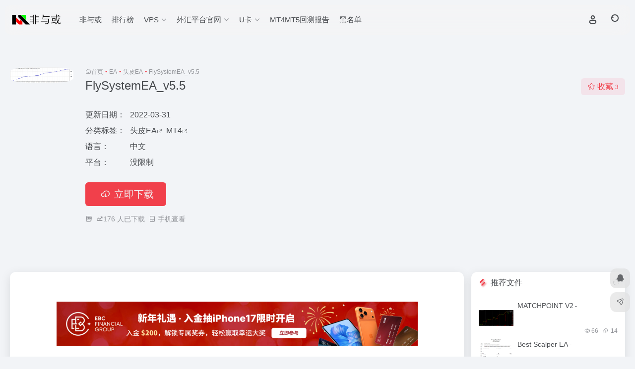

--- FILE ---
content_type: text/html; charset=UTF-8
request_url: https://www.notandor.cn/file/7699.html
body_size: 14015
content:
<!DOCTYPE html><html lang="zh-Hans" class="io-grey-mode"><head><meta charset="UTF-8"><meta name="renderer" content="webkit"><meta name="force-rendering" content="webkit"><meta http-equiv="X-UA-Compatible" content="IE=edge, chrome=1"><meta name="viewport" content="width=device-width, initial-scale=1.0, user-scalable=0, minimum-scale=1.0, maximum-scale=0.0, viewport-fit=cover"><title>FlySystemEA_v5.5 - 无广告 - 2022-03-31 - 2022-0513挂机日记： | 非与或</title><meta name="theme-color" content="#f9f9f9" /><meta name="keywords" content="MT4,头皮EA,FlySystemEA_v5.5,FlySystemEA_v5.5下载,FlySystemEA_v5.5教程,软件推荐,软件评测,使用指南" /><meta name="description" content="2022-0513挂机日记： ,在非与或上了解FlySystemEA_v5.5的详细介绍、主要功能特点和使用指南。FlySystemEA_v5.5是头皮EA中的领先工具，点击下载并查看使用教程。" /><meta property="og:type" content="article"><meta property="og:url" content="https://www.notandor.cn/file/7699.html"/><meta property="og:title" content="FlySystemEA_v5.5 - 无广告 - 2022-03-31 - 2022-0513挂机日记： | 非与或"><meta property="og:description" content="2022-0513挂机日记： ,在非与或上了解FlySystemEA_v5.5的详细介绍、主要功能特点和使用指南。FlySystemEA_v5.5是头皮EA中的领先工具，点击下载并查看使用教程。"><meta property="og:image" content="https://www.notandor.cn/wp-content/uploads/2022/03/FlySystemEA_v5.5.gif"><meta property="og:site_name" content="非与或"><link rel="shortcut icon" href="https://www.notandor.cn/wp-content/uploads/2025/08/1755245064-logo_64_64.ico"><link rel="apple-touch-icon" href="https://www.notandor.cn/wp-content/uploads/2023/05/logo_80_80.png"><!--[if IE]><script src="https://www.notandor.cn/wp-content/themes/onenav/assets/js/html5.min.js"></script><![endif]--><meta name='robots' content='max-image-preview:large' /><style>img:is([sizes="auto" i], [sizes^="auto," i]) { contain-intrinsic-size: 3000px 1500px }</style><link rel="preload" href="https://www.notandor.cn/wp-content/plugins/rate-my-post/public/css/fonts/ratemypost.ttf" type="font/ttf" as="font" crossorigin="anonymous"><link rel='dns-prefetch' href='//www.notandor.cn' /><link rel='dns-prefetch' href='//at.alicdn.com' /><style id='classic-theme-styles-inline-css' type='text/css'>/*! This file is auto-generated */.wp-block-button__link{color:#fff;background-color:#32373c;border-radius:9999px;box-shadow:none;text-decoration:none;padding:calc(.667em + 2px) calc(1.333em + 2px);font-size:1.125em}.wp-block-file__button{background:#32373c;color:#fff;text-decoration:none}</style><link rel='stylesheet' id='rate-my-post-css' href='https://www.notandor.cn/wp-content/plugins/rate-my-post/public/css/rate-my-post.min.css?ver=4.4.4' type='text/css' media='all' /><link rel='stylesheet' id='bootstrap-css' href='https://www.notandor.cn/wp-content/themes/onenav/assets/css/bootstrap.min.css?ver=5.57' type='text/css' media='all' /><link rel='stylesheet' id='swiper-css' href='https://www.notandor.cn/wp-content/themes/onenav/assets/css/swiper-bundle.min.css?ver=5.57' type='text/css' media='all' /><link rel='stylesheet' id='lightbox-css' href='https://www.notandor.cn/wp-content/themes/onenav/assets/css/jquery.fancybox.min.css?ver=5.57' type='text/css' media='all' /><link rel='stylesheet' id='iconfont-css' href='https://www.notandor.cn/wp-content/themes/onenav/assets/css/iconfont.css?ver=5.57' type='text/css' media='all' /><link rel='stylesheet' id='iconfont-io-0-css' href='//at.alicdn.com/t/font_1620678_7g0p3h6gbl.css' type='text/css' media='all' /><link rel='stylesheet' id='main-css' href='https://www.notandor.cn/wp-content/themes/onenav/assets/css/main.min.css?ver=5.57' type='text/css' media='all' /><script type="text/javascript" src="https://www.notandor.cn/wp-content/themes/onenav/assets/js/jquery.min.js?ver=5.57" id="jquery-js"></script><link rel="canonical" href="https://www.notandor.cn/file/7699.html" /><link rel="alternate" title="oEmbed (JSON)" type="application/json+oembed" href="https://www.notandor.cn/wp-json/oembed/1.0/embed?url=https%3A%2F%2Fwww.notandor.cn%2Ffile%2F7699.html" /><link rel="alternate" title="oEmbed (XML)" type="text/xml+oembed" href="https://www.notandor.cn/wp-json/oembed/1.0/embed?url=https%3A%2F%2Fwww.notandor.cn%2Ffile%2F7699.html&#038;format=xml" /><style>:root{--main-aside-basis-width:140px;--home-max-width:1600px;--main-radius:12px;--main-max-width:1260px;}#footer-tools [data-v-db6ccf64][data-v-41ba7e2c]{top:unset!important;bottom:0!important;right:44px!important} .io.icon-fw,.iconfont.icon-fw { width: 1.15em; } .io.icon-lg,.iconfont.icon-lg{ font-size: 1.5em; line-height: .75em; vertical-align: -.125em; } .screenshot-carousel .img_wrapper a{display:contents} .fancybox-slide--iframe .fancybox-content{max-width :1280px;margin:0} .fancybox-slide--iframe.fancybox-slide{padding:44px 0} .navbar-nav .menu-item-794 a{background: #ff8116;border-radius: 50px!important;padding: 5px 10px!important;margin: 5px 0!important;color: #fff!important;} .navbar-nav .menu-item-794 a i{position: absolute;top: 0;right: -10px;color: #f13522;} .io-black-mode .navbar-nav .menu-item-794 a{background: #ce9412;} .io-black-mode .navbar-nav .menu-item-794 a i{color: #fff;}</style><script charset="UTF-8" id="LA_COLLECT" src="//sdk.51.la/js-sdk-pro.min.js"></script><script>LA.init({id:"JbVyTkNdxRe47xtx",ck:"JbVyTkNdxRe47xtx"})</script><script>(function(a,b){a.ioLetterAvatar=function(d,l,j){d=d||"";l=l||60;var h="#1abc9c #2ecc71 #3498db #9b59b6 #3fe95e #16a085 #27ae60 #2980b9 #8e44ad #fc3e50 #f1c40f #e67e22 #e74c3c #00bcd4 #95aa36 #f39c12 #d35400 #c0392b #b2df1e #7ffc8d".split(" "),f,c,k,g,e,i,t,m;f=String(d).toUpperCase();f=f?f.charAt(0):"?";if(a.devicePixelRatio){l=(l*a.devicePixelRatio)}c=parseInt((((f=="?"?72:f.charCodeAt(0))-64)*12345).toString().slice(0,5));k=c%(h.length-1);t=(c+1)%(h.length-1);m=(c-1)%(h.length-1);g=b.createElement("canvas");g.width=l;g.height=l;e=g.getContext("2d");e.fillStyle=j?j:h[k];e.fillRect(0,0,g.width,g.height); e.arc((c*180)%l,(c*150)%l, (c/120)%l ,0 ,360 );e.fillStyle=h[t];e.globalAlpha = .6;e.fill();e.save();e.beginPath();e.fillStyle=h[m];e.globalAlpha = .4;e.arc((c*20)%l,(c*50)%l, ((99999-c)/80)%l,0 ,360 );e.fill();e.font=Math.round(g.width/2)+"px 'Microsoft Yahei'";e.textAlign="center";e.fillStyle="#fff";e.globalAlpha = 1;e.fillText(f,l/2,l/1.5);i=g.toDataURL();g=null;return i}})(window,document);</script><link rel="icon" href="https://www.notandor.cn/wp-content/uploads/2023/05/logo_32_32.png" sizes="32x32" /><link rel="icon" href="https://www.notandor.cn/wp-content/uploads/2023/05/logo_32_32.png" sizes="192x192" /><link rel="apple-touch-icon" href="https://www.notandor.cn/wp-content/uploads/2023/05/logo_32_32.png" /><meta name="msapplication-TileImage" content="https://www.notandor.cn/wp-content/uploads/2023/05/logo_32_32.png" /></head><body class="wp-singular app-template-default single single-app postid-7699 wp-theme-onenav container-body sidebar_right app aside-min"><div id="loading_fx"><style> .loader{position:absolute;left:50%;top:50%;width:48.2842712474619px;height:48.2842712474619px;margin-left:-24.14213562373095px;margin-top:-24.14213562373095px;border-radius:100%;-webkit-animation-name:loader;animation-name:loader;-webkit-animation-iteration-count:infinite;animation-iteration-count:infinite;-webkit-animation-timing-function:linear;animation-timing-function:linear;-webkit-animation-duration:4s;animation-duration:4s} .loader .side{display:block;width:6px;height:20px;background-color:#f1404b;margin:2px;position:absolute;border-radius:50%;-webkit-animation-duration:1.5s;animation-duration:1.5s;-webkit-animation-iteration-count:infinite;animation-iteration-count:infinite;-webkit-animation-timing-function:ease;animation-timing-function:ease} .loader .side:nth-child(1),.loader .side:nth-child(5){transform:rotate(0deg);-webkit-animation-name:rotate0;animation-name:rotate0} .loader .side:nth-child(3),.loader .side:nth-child(7){transform:rotate(90deg);-webkit-animation-name:rotate90;animation-name:rotate90} .loader .side:nth-child(2),.loader .side:nth-child(6){transform:rotate(45deg);-webkit-animation-name:rotate45;animation-name:rotate45} .loader .side:nth-child(4),.loader .side:nth-child(8){transform:rotate(135deg);-webkit-animation-name:rotate135;animation-name:rotate135} .loader .side:nth-child(1){top:24.14213562373095px;left:48.2842712474619px;margin-left:-3px;margin-top:-10px;-webkit-animation-delay:0;animation-delay:0} .loader .side:nth-child(2){top:41.21320343109277px;left:41.21320343109277px;margin-left:-3px;margin-top:-10px;-webkit-animation-delay:0;animation-delay:0} .loader .side:nth-child(3){top:48.2842712474619px;left:24.14213562373095px;margin-left:-3px;margin-top:-10px;-webkit-animation-delay:0;animation-delay:0} .loader .side:nth-child(4){top:41.21320343109277px;left:7.07106781636913px;margin-left:-3px;margin-top:-10px;-webkit-animation-delay:0;animation-delay:0} .loader .side:nth-child(5){top:24.14213562373095px;left:0px;margin-left:-3px;margin-top:-10px;-webkit-animation-delay:0;animation-delay:0} .loader .side:nth-child(6){top:7.07106781636913px;left:7.07106781636913px;margin-left:-3px;margin-top:-10px;-webkit-animation-delay:0;animation-delay:0} .loader .side:nth-child(7){top:0px;left:24.14213562373095px;margin-left:-3px;margin-top:-10px;-webkit-animation-delay:0;animation-delay:0} .loader .side:nth-child(8){top:7.07106781636913px;left:41.21320343109277px;margin-left:-3px;margin-top:-10px;-webkit-animation-delay:0;animation-delay:0} @-webkit-keyframes rotate0{0%{transform:rotate(0deg)} 60%{transform:rotate(180deg)} 100%{transform:rotate(180deg)} }@keyframes rotate0{0%{transform:rotate(0deg)} 60%{transform:rotate(180deg)} 100%{transform:rotate(180deg)} }@-webkit-keyframes rotate90{0%{transform:rotate(90deg)} 60%{transform:rotate(270deg)} 100%{transform:rotate(270deg)} }@keyframes rotate90{0%{transform:rotate(90deg)} 60%{transform:rotate(270deg)} 100%{transform:rotate(270deg)} }@-webkit-keyframes rotate45{0%{transform:rotate(45deg)} 60%{transform:rotate(225deg)} 100%{transform:rotate(225deg)} }@keyframes rotate45{0%{transform:rotate(45deg)} 60%{transform:rotate(225deg)} 100%{transform:rotate(225deg)} }@-webkit-keyframes rotate135{0%{transform:rotate(135deg)} 60%{transform:rotate(315deg)} 100%{transform:rotate(315deg)} }@keyframes rotate135{0%{transform:rotate(135deg)} 60%{transform:rotate(315deg)} 100%{transform:rotate(315deg)} }@-webkit-keyframes loader{0%{transform:rotate(0deg)} 100%{transform:rotate(360deg)} }@keyframes loader{0%{transform:rotate(0deg)} 100%{transform:rotate(360deg)} } </style><div class="loader"><div class="side"></div><div class="side"></div><div class="side"></div><div class="side"></div><div class="side"></div><div class="side"></div><div class="side"></div><div class="side"></div></div><script type="text/javascript"> document.addEventListener("DOMContentLoaded",()=>{const loader=document.querySelector("#loading_fx");if(loader){loader.classList.add("close");setTimeout(()=>loader.remove(),600)}}); </script></div><header class="main-header header-fixed"><div class="header-nav blur-bg"><nav class="switch-container container-header nav-top header-center d-flex align-items-center h-100 container"><div class="navbar-logo d-flex mr-4"><a href="https://www.notandor.cn" class="logo-expanded"><img src="https://www.notandor.cn/wp-content/uploads/2023/05/logo_122_360.png" height="36" switch-src="https://www.notandor.cn/wp-content/uploads/2023/05/logo_122_360.png" is-dark="false" alt="非与或"></a><div class=""></div></div><div class="navbar-header-menu"><ul class="nav navbar-header d-none d-md-flex mr-3"><li id="menu-item-25528" class="menu-item menu-item-type-custom menu-item-object-custom menu-item-25528"><a href="/#">非与或</a></li><li id="menu-item-52744" class="menu-item menu-item-type-custom menu-item-object-custom menu-item-52744"><a href="/rankings">排行榜</a></li><li id="menu-item-52832" class="menu-item menu-item-type-custom menu-item-object-custom menu-item-has-children menu-item-52832"><a href="#"><span>VPS</span><i class="iconfont icon-arrow-b"></i></a><ul class="sub-menu"><li id="menu-item-52834" class="menu-item menu-item-type-custom menu-item-object-custom menu-item-52834"><a href="https://www.aliyun.com/minisite/goods?userCode=u684ctxu">阿里云</a></li><li id="menu-item-52837" class="menu-item menu-item-type-custom menu-item-object-custom menu-item-52837"><a href="https://curl.qcloud.com/gby2lDYy">腾讯云</a></li><li id="menu-item-54689" class="menu-item menu-item-type-custom menu-item-object-custom menu-item-54689"><a href="https://www.ctyun.cn/t/G5yklApzLZU3kcu_LNCcV8S6TgdLn2hd">天翼云</a></li><li id="menu-item-52852" class="menu-item menu-item-type-custom menu-item-object-custom menu-item-52852"><a href="https://www.ucloud.cn/site/active/kuaijiesale.html?cps_code=C1x044E7BCC2A6A">UCloud</a></li><li id="menu-item-52963" class="menu-item menu-item-type-custom menu-item-object-custom menu-item-52963"><a href="https://secure.fxvps.pro/aff.php?aff=16594">FXVPS.Pro</a></li></ul></li><li id="menu-item-52839" class="menu-item menu-item-type-custom menu-item-object-custom menu-item-has-children menu-item-52839"><a href="#"><span>外汇平台官网</span><i class="iconfont icon-arrow-b"></i></a><ul class="sub-menu"><li id="menu-item-52844" class="menu-item menu-item-type-custom menu-item-object-custom menu-item-52844"><a href="https://client.myebc.co/signin?bid=5s71xp">EBC Financial Group</a></li><li id="menu-item-52840" class="menu-item menu-item-type-custom menu-item-object-custom menu-item-52840"><a href="http://ic-asia-cn.com/cn/?camp=63023">IC Markets</a></li><li id="menu-item-52841" class="menu-item menu-item-type-custom menu-item-object-custom menu-item-52841"><a href="https://one.exnesstrack.org/a/bd1dddyxdq">Exness</a></li><li id="menu-item-52843" class="menu-item menu-item-type-custom menu-item-object-custom menu-item-52843"><a href="https://demotestuser.doo-666.com/signup/N9894858-a02">Doo Prime</a></li></ul></li><li id="menu-item-55452" class="menu-item menu-item-type-custom menu-item-object-custom menu-item-has-children menu-item-55452"><a href="#"><span>U卡</span><i class="iconfont icon-arrow-b"></i></a><ul class="sub-menu"><li id="menu-item-55451" class="menu-item menu-item-type-custom menu-item-object-custom menu-item-55451"><a href="https://web3.bitget.com/share/2f27v7?inviteCode=notandor">Bitget[Fiat24]</a></li></ul></li><li id="menu-item-52854" class="menu-item menu-item-type-custom menu-item-object-custom menu-item-52854"><a href="https://pd.qq.com/g/MT4MT5TEST">MT4MT5回测报告</a></li><li id="menu-item-55361" class="menu-item menu-item-type-post_type menu-item-object-page menu-item-55361"><a href="https://www.notandor.cn/blacklist">黑名单</a></li><li class="menu-item io-menu-fold hide"><a href="javascript:void(0);"><i class="iconfont icon-dian"></i></a><ul class="sub-menu"></ul></li></ul></div><div class="flex-fill"></div><ul class="nav header-tools position-relative"><li class="header-icon-btn nav-login d-none d-md-block"><a href="https://www.notandor.cn/login/?redirect_to=https://www.notandor.cn/file/7699.html"><i class="iconfont icon-user icon-lg"></i></a><ul class="sub-menu mt-5"><div class="menu-user-box "><div class="nav-user-box br-lg mt-n5 fx-bg fx-shadow px-3 py-2" js-href="https://www.notandor.cn/login/?redirect_to=https://www.notandor.cn/file/7699.html"><div class="user-info d-flex align-items-center position-relative"><div class="avatar-img"><img src="https://www.notandor.cn/wp-content/themes/onenav/assets/images/gravatar.jpg" class="avatar avatar-96 photo" height="96" width="96"></div><div class="user-right flex-fill overflow-hidden ml-2"><b>未登录</b><div class="text-xs line1">登录后即可体验更多功能</div></div></div></div><div class="text-center user-btn"><div class="d-flex justify-content-around mt-2"><button js-href="https://www.notandor.cn/login/?redirect_to=https://www.notandor.cn/file/7699.html" class="btn menu-user-btn text-xs flex-fill vc-l-blue" target="_blank" rel="nofollow"><i class="iconfont icon-user"></i><span class="white-nowrap">登录</span></button><button js-href="https://www.notandor.cn/login/?action=register" class="btn menu-user-btn text-xs flex-fill vc-l-green" target="_blank" rel="nofollow"><i class="iconfont icon-register"></i><span class="white-nowrap">注册</span></button><button js-href="https://www.notandor.cn/login/?action=lostpassword&#038;redirect_to=https://www.notandor.cn/wp-login.php?action=lostpassword&#038;redirect_to=https%3A%2F%2Fwww.notandor.cn%2Ffile%2F7699.html" class="btn menu-user-btn text-xs flex-fill vc-l-yellow" target="_blank" rel="nofollow"><i class="iconfont icon-password"></i><span class="white-nowrap">找回密码</span></button></div></div></div></ul></li><li class="header-icon-btn nav-search"><a href="javascript:" class="search-ico-btn nav-search-icon" data-toggle-div data-target="#search-modal" data-z-index="101"><i class="search-bar"></i></a></li></ul><div class="d-block d-md-none menu-btn" data-toggle-div data-target=".mobile-nav" data-class="is-mobile" aria-expanded="false"><span class="menu-bar"></span><span class="menu-bar"></span><span class="menu-bar"></span></div></nav></div></header><div class="mobile-header"><nav class="mobile-nav"><ul class="menu-nav mb-4"></ul><div class="menu-user-box mb-4"><div class="nav-user-box br-lg mt-n5 fx-bg fx-shadow px-3 py-2" js-href="https://www.notandor.cn/login/?redirect_to=https://www.notandor.cn/file/7699.html"><div class="user-info d-flex align-items-center position-relative"><div class="avatar-img"><img src="https://www.notandor.cn/wp-content/themes/onenav/assets/images/gravatar.jpg" class="avatar avatar-96 photo" height="96" width="96"></div><div class="user-right flex-fill overflow-hidden ml-2"><b>未登录</b><div class="text-xs line1">登录后即可体验更多功能</div></div></div></div><div class="text-center user-btn"><div class="d-flex justify-content-around mt-2"><button js-href="https://www.notandor.cn/login/?redirect_to=https://www.notandor.cn/file/7699.html" class="btn menu-user-btn text-xs flex-fill vc-l-blue" target="_blank" rel="nofollow"><i class="iconfont icon-user"></i><span class="white-nowrap">登录</span></button><button js-href="https://www.notandor.cn/login/?action=register" class="btn menu-user-btn text-xs flex-fill vc-l-green" target="_blank" rel="nofollow"><i class="iconfont icon-register"></i><span class="white-nowrap">注册</span></button><button js-href="https://www.notandor.cn/login/?action=lostpassword&#038;redirect_to=https://www.notandor.cn/wp-login.php?action=lostpassword&#038;redirect_to=https%3A%2F%2Fwww.notandor.cn%2Ffile%2F7699.html" class="btn menu-user-btn text-xs flex-fill vc-l-yellow" target="_blank" rel="nofollow"><i class="iconfont icon-password"></i><span class="white-nowrap">找回密码</span></button></div></div></div></nav></div><main class="container my-2" role="main"><div class="background-fx"></div><div class="row app-content py-5 mb-xl-5 mb-0 mx-xxxl-n5"><!-- app信息 --><div class="col"><div class="d-md-flex mt-n3 mb-5 my-xl-0"><div class="app-ico text-center mr-2 d-none d-md-block"><img class="app-rounded mr-0 mr-md-3 lazy unfancybox" src="https://www.notandor.cn/wp-content/themes/onenav/assets/images/t.png" data-src="https://www.notandor.cn/wp-content/uploads/2022/03/FlySystemEA_v5.5.gif" height="auto" width="128" alt="FlySystemEA_v5.5"></div><div class="app-info flex-fill"><nav class="text-xs mb-3 mb-md-1 text-muted" aria-label="breadcrumb"><i class="iconfont icon-home"></i><a class="crumbs" href="https://www.notandor.cn/">首页</a><i class="text-color vc-theme px-1">•</i><a href="https://www.notandor.cn/files/expert-adviso">EA</a><i class="text-color vc-theme px-1">•</i><a href="https://www.notandor.cn/files/scalper-expert-adviso">头皮EA</a><i class="text-color vc-theme px-1">•</i><span aria-current="page">FlySystemEA_v5.5</span></nav><div class="app-info-ico d-flex flex-md-row flex-column text-center text-md-left mb-4"><div class="app-ico mb-3 d-block d-md-none"><img class="app-rounded lazy unfancybox" src="https://www.notandor.cn/wp-content/themes/onenav/assets/images/t.png" data-src="https://www.notandor.cn/wp-content/uploads/2022/03/FlySystemEA_v5.5.gif" height="auto" width="68" alt="FlySystemEA_v5.5"></div><div class="flex-fill"><h1 class="h3 mb-1">FlySystemEA_v5.5<span class="text-md"></span></h1></div><div class="posts-like mt-3 mt-md-0"><a href="javascript:;" data-type="favorite" data-post_type="app" data-post_id="7699" data-ticket="926ae45e9b" class="io-posts-like btn vc-l-red text-md py-1" data-toggle="tooltip" title="收藏"><i class="iconfont icon-collection-line mr-1" data-class="icon-collection icon-collection-line"></i>收藏 <small class="star-count text-xs">3</small></a></div></div><p></p><div class="table-div mb-4"><div class="table-row"><div class="table-title">更新日期：</div><div class="table-value">2022-03-31</div></div><div class="table-row"><div class="table-title">分类标签：</div><div class="table-value"><span class="mr-2"><a href="https://www.notandor.cn/files/scalper-expert-adviso" rel="tag">头皮EA</a><i class="iconfont icon-wailian text-ss"></i></span><span class="mr-2"><a href="https://www.notandor.cn/filetag/mt4" rel="tag">MT4</a><i class="iconfont icon-wailian text-ss"></i></span></div></div><div class="table-row"><div class="table-title">语言：</div><div class="table-value">中文</div></div><div class="table-row"><div class="table-title">平台：</div><div class="table-value">没限制</div></div></div><div class="mb-2 app-button"><button type="button" class="btn btn-lg px-4 vc-theme btn-i-l mr-3 mb-2 io-ajax-modal" data-modal_size="modal-lg" data-modal_type="overflow-hidden" data-action="get_app_down_btn" data-post_id="7699" data-id="1"><i class="iconfont icon-down mr-2"></i>立即下载 </button></div><p class="mb-0 text-muted text-sm"><span class="mr-2"><i class="iconfont icon-zip"></i><span></span></span><span class="mr-2"><i class="iconfont icon-qushitubiao"></i><span class="down-count-text count-a">176</span> 人已下载</span><span class="mr-2 cursor-pointer" data-toggle="tooltip" data-placement="bottom" data-html="true" title="<img src='https://www.notandor.cn/qr/?text=https://www.notandor.cn/file/7699.html&#038;size=150&#038;margin=10' width='150'>"><i class="iconfont icon-phone"></i> 手机查看</span></p></div></div></div><!-- app信息 END --><!-- 截图幻灯片 --><!-- 截图幻灯片 END --></div><div class="content"><div class="content-wrap"><div class="content-layout"><div class="panel site-content card"><div class="card-body"><div class="apd my-3 "><div class="apd-body"><br><div id="adContainer72890"></div><br><script> var adImages72890 = [ "https://www.notandor.cn/wp-content/uploads/2026/01/1768284721-ebc2026011303.png", "https://www.notandor.cn/wp-content/uploads/2026/01/1768284724-ebc2026011304.png" ]; var adUrls72890 = [ "https://client.myebc.co/signin?bid=5s71xp", "https://client.myebc.co/signin?bid=5s71xp" ]; var randomIndex72890 = Math.floor(Math.random() * adImages72890.length); var randomImage72890 = adImages72890[randomIndex72890]; var randomUrls72890 = adUrls72890[randomIndex72890]; var adElement72890 = document.getElementById("adContainer72890"); adElement72890.innerHTML = "<center><a href='"+ randomUrls72890 +"' target='_blank'><img src='" + randomImage72890 + "' width='728' height='90'></a></center>"; </script></div></div><div class="panel-body single"><p>2022-0513挂机日记：</p><img fetchpriority="high" decoding="async" data-src="https://www.notandor.cn/wp-content/uploads/2022/05/50aa6-20220513125338.png" src="https://www.notandor.cn/wp-content/themes/onenav/assets/images/t.png" class="alignnone size-full wp-image-8242" alt="FlySystemEA_v5.5" width="1917" height="909" /><img decoding="async" data-src="https://www.notandor.cn/wp-content/uploads/2022/05/2fd51-20220513125410.png" src="https://www.notandor.cn/wp-content/themes/onenav/assets/images/t.png" class="alignnone size-medium wp-image-8243" alt="FlySystemEA_v5.5" width="1907" height="635" /><img decoding="async" data-src="https://www.notandor.cn/wp-content/uploads/2022/05/c0199-20220513125429.png" src="https://www.notandor.cn/wp-content/themes/onenav/assets/images/t.png" class="alignnone size-medium wp-image-8244" alt="FlySystemEA_v5.5" width="1116" height="379" /><hr /><p>&nbsp;</p><img decoding="async" data-src="https://www.notandor.cn/wp-content/uploads/2022/05/94281-FlySystemEA_v5.5.gif" src="https://www.notandor.cn/wp-content/themes/onenav/assets/images/t.png" class="alignnone size-full wp-image-7701" alt="FlySystemEA_v5.5" width="820" height="200" /><!-- FeedbackWP Plugin --><div class="rmp-widgets-container rmp-wp-plugin rmp-main-container js-rmp-widgets-container js-rmp-widgets-container--7699 " data-post-id="7699"><!-- Rating widget --><div class="rmp-rating-widget js-rmp-rating-widget"><p class="rmp-heading rmp-heading--title"> 如果你对文件有了解，请帮助投票！ </p><p class="rmp-heading rmp-heading--subtitle"> If you are familiar with the file, please help vote！ </p><div class="rmp-rating-widget__icons"><ul class="rmp-rating-widget__icons-list js-rmp-rating-icons-list"><li class="rmp-rating-widget__icons-list__icon js-rmp-rating-item" data-descriptive-rating="根本没有用" data-value="1"><i class="js-rmp-rating-icon rmp-icon rmp-icon--ratings rmp-icon--star "></i></li><li class="rmp-rating-widget__icons-list__icon js-rmp-rating-item" data-descriptive-rating="有点用" data-value="2"><i class="js-rmp-rating-icon rmp-icon rmp-icon--ratings rmp-icon--star "></i></li><li class="rmp-rating-widget__icons-list__icon js-rmp-rating-item" data-descriptive-rating="有用" data-value="3"><i class="js-rmp-rating-icon rmp-icon rmp-icon--ratings rmp-icon--star "></i></li><li class="rmp-rating-widget__icons-list__icon js-rmp-rating-item" data-descriptive-rating="相当有用" data-value="4"><i class="js-rmp-rating-icon rmp-icon rmp-icon--ratings rmp-icon--star "></i></li><li class="rmp-rating-widget__icons-list__icon js-rmp-rating-item" data-descriptive-rating="很有用" data-value="5"><i class="js-rmp-rating-icon rmp-icon rmp-icon--ratings rmp-icon--star "></i></li></ul></div><p class="rmp-rating-widget__hover-text js-rmp-hover-text"></p><button class="rmp-rating-widget__submit-btn rmp-btn js-submit-rating-btn"> 提交评分 </button><p class="rmp-rating-widget__results js-rmp-results rmp-rating-widget__results--hidden"> 平均评分 <span class="rmp-rating-widget__results__rating js-rmp-avg-rating">0</span> / 5. 投票数： <span class="rmp-rating-widget__results__votes js-rmp-vote-count">0</span></p><p class="rmp-rating-widget__not-rated js-rmp-not-rated "> 到目前为止还没有投票！成为第一位投票人。 </p><p class="rmp-rating-widget__msg js-rmp-msg"></p></div><!--Structured data --></div></div></div></div><h4 class="text-gray text-lg my-4"><i class="site-tag iconfont icon-tag icon-lg mr-1" ></i>相关资源</h4><div class="posts-row"><article class="posts-item app-item d-flex style-app-max post-29399 col-2a col-md-3a"><div class="item-header"><div class="item-media" ><a class="item-image" href="https://www.notandor.cn/file/29399.html" target="_blank" style=""><img class="fill-cover lazy unfancybox" src="https://www.notandor.cn/wp-content/themes/onenav/assets/images/t1.svg" data-src="https://www.notandor.cn/wp-content/uploads/2023/05/微信截图_20230504160031.png" height="auto" width="auto" alt="Pro VSA EA MT4"></a></div></div><div class="item-body overflow-hidden d-flex flex-column flex-fill"><h3 class="item-title line1"><a href="https://www.notandor.cn/file/29399.html" target="_blank">Pro VSA EA MT4<span class="app-v text-xs"> - </span></a></h3><div class="app-content mt-auto"><div class="text-muted text-xs line1"></div><div class="app-meta d-flex align-items-center"><div class="item-tags overflow-x-auto no-scrollbar"><a href="https://www.notandor.cn/filetag/mt4" class="badge text-ss mr-1" rel="tag" title="查看更多文章"># MT4</a></div><div class="meta-ico text-muted text-xs"><span class="meta-comm d-none d-md-inline-block" data-toggle="tooltip" title="去评论" js-href="#comments"><i class="iconfont icon-comment"></i>0</span><span class="meta-view"><i class="iconfont icon-chakan-line"></i>269</span><span class="meta-like d-none d-md-inline-block"><i class="iconfont icon-like-line"></i>0</span><span class="meta-down d-none d-md-inline-block"><i class="iconfont icon-down"></i> 14</span></div></div></div></div></article><article class="posts-item app-item d-flex style-app-max post-54221 col-2a col-md-3a"><div class="item-header"><div class="item-media" ><a class="item-image" href="https://www.notandor.cn/file/54221.html" target="_blank" style=""><img class="fill-cover lazy unfancybox" src="https://www.notandor.cn/wp-content/themes/onenav/assets/images/t1.svg" data-src="https://www.notandor.cn/wp-content/uploads/2025/09/1757040017-wechat_2025-09-05_103951_066-e1757040029429.png" height="auto" width="auto" alt="FXArcanum Entry3"></a></div></div><div class="item-body overflow-hidden d-flex flex-column flex-fill"><h3 class="item-title line1"><a href="https://www.notandor.cn/file/54221.html" target="_blank">FXArcanum Entry3<span class="app-v text-xs"> - </span></a></h3><div class="app-content mt-auto"><div class="text-muted text-xs line1"></div><div class="app-meta d-flex align-items-center"><div class="item-tags overflow-x-auto no-scrollbar"><a href="https://www.notandor.cn/filetag/mt4" class="badge text-ss mr-1" rel="tag" title="查看更多文章"># MT4</a></div><div class="meta-ico text-muted text-xs"><span class="meta-comm d-none d-md-inline-block" data-toggle="tooltip" title="去评论" js-href="#comments"><i class="iconfont icon-comment"></i>0</span><span class="meta-view"><i class="iconfont icon-chakan-line"></i>290</span><span class="meta-like d-none d-md-inline-block"><i class="iconfont icon-like-line"></i>0</span><span class="meta-down d-none d-md-inline-block"><i class="iconfont icon-down"></i> 30</span></div></div></div></div></article><article class="posts-item app-item d-flex style-app-max post-17647 col-2a col-md-3a"><div class="item-header"><div class="item-media" ><a class="item-image" href="https://www.notandor.cn/file/17647.html" target="_blank" style=""><img class="fill-cover lazy unfancybox" src="https://www.notandor.cn/wp-content/themes/onenav/assets/images/t1.svg" data-src="https://www.notandor.cn/wp-content/uploads/2023/01/IS-InvestSniper-White-EA-MT4-v2_20230102094801.png" height="auto" width="auto" alt="IS (InvestSniper) White EA MT4 v2"></a></div></div><div class="item-body overflow-hidden d-flex flex-column flex-fill"><h3 class="item-title line1"><a href="https://www.notandor.cn/file/17647.html" target="_blank">IS (InvestSniper) White EA MT4 v2<span class="app-v text-xs"> - </span></a></h3><div class="app-content mt-auto"><div class="text-muted text-xs line1"></div><div class="app-meta d-flex align-items-center"><div class="item-tags overflow-x-auto no-scrollbar"><a href="https://www.notandor.cn/filetag/mt4" class="badge text-ss mr-1" rel="tag" title="查看更多文章"># MT4</a></div><div class="meta-ico text-muted text-xs"><span class="meta-comm d-none d-md-inline-block" data-toggle="tooltip" title="去评论" js-href="#comments"><i class="iconfont icon-comment"></i>0</span><span class="meta-view"><i class="iconfont icon-chakan-line"></i>462</span><span class="meta-like d-none d-md-inline-block"><i class="iconfont icon-like-line"></i>0</span><span class="meta-down d-none d-md-inline-block"><i class="iconfont icon-down"></i> 47</span></div></div></div></div></article></div><!-- comments --><div id="comments" class="comments"><h2 id="comments-list-title" class="comments-title text-lg mx-1 my-4"><i class="iconfont icon-comment"></i><span class="noticom"><a href="https://www.notandor.cn/file/7699.html#comments" class="comments-title" >2 条评论</a></span></h2><div class="card"><div class="card-body"><div id="respond_box"><div id="respond" class="comment-respond"><form id="commentform" class="text-sm mb-4"><div class="avatar-box d-flex align-items-center flex-fill mb-2"><div class="avatar-img"><img class="avatar rounded-circle" src="https://www.notandor.cn/wp-content/themes/onenav/assets/images/gravatar.jpg"></div></div><div class="comment-textarea mb-3"><textarea name="comment" id="comment" class="form-control" placeholder="输入评论内容..." tabindex="4" cols="50" rows="3"></textarea></div><div id="comment-author-info" class="row row-sm"><div class="col-12 col-md-6 mb-3"><input type="text" name="author" id="author" class="form-control" value="" size="22" placeholder="昵称" tabindex="2"/></div><div class="col-12 col-md-6 mb-3"><input type="text" name="email" id="email" class="form-control" value="" size="22" placeholder="邮箱" tabindex="3" /></div></div><p style="display: none;"><input type="hidden" id="akismet_comment_nonce" name="akismet_comment_nonce" value="6cc4d43bde" /></p><p style="display: none !important;" class="akismet-fields-container" data-prefix="ak_"><label>&#916;<textarea name="ak_hp_textarea" cols="45" rows="8" maxlength="100"></textarea></label><input type="hidden" id="ak_js_1" name="ak_js" value="170"/><script>document.getElementById( "ak_js_1" ).setAttribute( "value", ( new Date() ).getTime() );</script></p><div class="com-footer d-flex justify-content-end flex-wrap"><input type="hidden" id="_wpnonce" name="_wpnonce" value="61b4f8f48d" /><input type="hidden" name="_wp_http_referer" value="/file/7699.html" /><a rel="nofollow" id="cancel-comment-reply-link" style="display: none;" href="javascript:;" class="btn vc-l-gray mx-2">再想想</a><div class="image-captcha-group"><input captcha-type="image" type="text" size="6" name="image_captcha" class="form-control" placeholder="图形验证码" autocomplete="off"><input type="hidden" name="image_id" value="ajax_comment"><span class="image-captcha" data-id="ajax_comment" data-toggle="tooltip" title="点击刷新"></span></div><button class="btn btn-hover-dark btn-shadow vc-theme ml-2" type="submit" id="submit">发表评论</button><input type="hidden" name="action" value="ajax_comment"/><input type='hidden' name='comment_post_ID' value='7699' id='comment_post_ID' /><input type='hidden' name='comment_parent' id='comment_parent' value='0' /></div></form><div class="clear"></div></div></div><div id="loading-comments"><span></span></div><ul class="comment-list"><li class="comment byuser even thread-even depth-1 comment" id="li-comment-1069"><div id="comment-1069" class="comment_body d-flex flex-fill"><div class="avatar-img profile mr-2 mr-md-3"></div><section class="comment-text d-flex flex-fill flex-column"><div class="comment-info d-flex align-items-center mb-1"><div class="comment-author text-sm w-100">ZMPNZ <span class="rank" title="头衔：投稿者">投稿者</span></div></div><div class="comment-content d-inline-block text-sm"><p>无法下载，请恢复文件</p></div><div class="d-flex flex-fill text-xs text-muted pt-2"><div class="comment-meta"><span class="info mr-2"><i class="iconfont icon-time mr-1"></i><time itemprop="datePublished" datetime="2023-01-31T06:00:54+08:00">3年前</time></span><span class="info-location mr-2"><i class="iconfont icon-location mr-1"></i>中国</span></div><div class="flex-fill"></div><a rel="nofollow" class="comment-reply-link" href="https://www.notandor.cn/file/7699.html?replytocom=1069#respond" data-commentid="1069" data-postid="7699" data-belowelement="comment-1069" data-respondelement="respond" data-replyto="回复给 ZMPNZ" aria-label="回复给 ZMPNZ">回复</a></div></section></div><ul class="children"><li class="comment byuser bypostauthor odd alt depth-2 comment" id="li-comment-1077"><div id="comment-1077" class="comment_body d-flex flex-fill"><div class="avatar-img profile mr-2 mr-md-3"></div><section class="comment-text d-flex flex-fill flex-column"><div class="comment-info d-flex align-items-center mb-1"><div class="comment-author text-sm w-100">admin <span class="is-author" data-toggle="tooltip" data-placement="right" title="博主"><i class="iconfont icon-user icon-fw"></i></span></div></div><div class="comment-content d-inline-block text-sm"><p>你好,下载链接已经更新</p></div><div class="d-flex flex-fill text-xs text-muted pt-2"><div class="comment-meta"><span class="info mr-2"><i class="iconfont icon-time mr-1"></i><time itemprop="datePublished" datetime="2023-01-31T08:46:29+08:00">3年前</time></span><span class="info-location mr-2"><i class="iconfont icon-location mr-1"></i>中国</span><span class="info-at badge">@ <a class="smooth" href="#comment-1069">ZMPNZ</a></span></div><div class="flex-fill"></div><a rel="nofollow" class="comment-reply-link" href="https://www.notandor.cn/file/7699.html?replytocom=1077#respond" data-commentid="1077" data-postid="7699" data-belowelement="comment-1077" data-respondelement="respond" data-replyto="回复给 admin" aria-label="回复给 admin">回复</a></div></section></div></li><!-- #comment-## --></ul><!-- .children --></li><!-- #comment-## --></ul></div></div></div><!-- comments end --></div><!-- content-layout end --></div><!-- content-wrap end --><div class="sidebar sidebar-tools d-none d-lg-block"><div id="iow_single_posts_min-2" class="card io-sidebar-widget io-widget-single-posts-list"><div class="sidebar-header "><div class="card-header widget-header"><h3 class="text-md mb-0"><i class="mr-2 iconfont icon-tools"></i>推荐文件</h3></div></div><a href="" class="ajax-auto-post click auto" data-href="https://www.notandor.cn/wp-admin/admin-ajax.php" data-target="#iow_single_posts_min-2 .ajax-panel" data-action="load_single_posts" data-style="app-card" data-args="{&quot;exclude&quot;:[7699],&quot;similar&quot;:{&quot;post_id&quot;:7699,&quot;post_type&quot;:&quot;app&quot;},&quot;fallback&quot;:1,&quot;style&quot;:&quot;card&quot;}" data-id="iow_single_posts_min-2" data-data_id="" title="刷新"><i class="iconfont icon-refresh"></i></a><div class="card-body ajax-panel"><div class="posts-row row-sm row-col-1a"><div class="placeholder-posts null-app-card"><div class="p-header"><span class="--image"></span></div><div class="p-meta"><span class="--title" style="--this-title-width:85%;"></span><div class="--meta"><span></span><span></span><span></span></div></div></div><div class="placeholder-posts null-app-card"><div class="p-header"><span class="--image"></span></div><div class="p-meta"><span class="--title" style="--this-title-width:72%;"></span><div class="--meta"><span></span><span></span><span></span></div></div></div><div class="placeholder-posts null-app-card"><div class="p-header"><span class="--image"></span></div><div class="p-meta"><span class="--title" style="--this-title-width:90%;"></span><div class="--meta"><span></span><span></span><span></span></div></div></div><div class="placeholder-posts null-app-card"><div class="p-header"><span class="--image"></span></div><div class="p-meta"><span class="--title" style="--this-title-width:64%;"></span><div class="--meta"><span></span><span></span><span></span></div></div></div><div class="placeholder-posts null-app-card"><div class="p-header"><span class="--image"></span></div><div class="p-meta"><span class="--title" style="--this-title-width:80%;"></span><div class="--meta"><span></span><span></span><span></span></div></div></div><div class="placeholder-posts null-app-card"><div class="p-header"><span class="--image"></span></div><div class="p-meta"><span class="--title" style="--this-title-width:78%;"></span><div class="--meta"><span></span><span></span><span></span></div></div></div></div></div></div><div id="iow_code_embed-3" class="card io-sidebar-widget io-widget-code-embed"><a href="https://client.myebc.co/signin?bid=5s71xp" target="_blank"><img src="https://www.notandor.cn/wp-content/uploads/2025/08/1754965043-5785997B3D85B41829512C8C239089CD.jpg" width="300" height="300"></a></div></div></div></main><footer class="main-footer footer-stick"><div class="switch-container container-footer container"><div class="footer row pt-5 text-center text-md-left"><div class="col-12 col-md-4 mb-4 mb-md-0"><a href="https://www.notandor.cn" class="logo-expanded footer-logo"><img src="https://www.notandor.cn/wp-content/uploads/2023/05/logo_122_360.png" height="40" switch-src="https://www.notandor.cn/wp-content/uploads/2023/05/logo_122_360.png" is-dark="false" alt="非与或"></a><div class="text-sm mt-4">非与或 | 10000+外汇EA免费下载</div><div class="footer-social mt-3"><a class="social-btn bg-l" href="javascript:;" data-toggle="tooltip" data-placement="top" data-html="true" title="&lt;img src=&quot;https://www.notandor.cn/wp-content/uploads/2025/12/1766279186-qq_20251218090232_26_17.jpg&quot; height=&quot;100&quot; width=&quot;100&quot;&gt;" rel="external noopener nofollow"><i class="iconfont icon-qq"></i></a><a class="social-btn bg-l" href="https://t.me/www_notandor_cn" target="_blank" data-toggle="tooltip" data-placement="top" title="Telegram" rel="external noopener nofollow"><i class="iconfont icon-fasong"></i></a></div></div><div class="col-12 col-md-5 my-4 my-md-0"><p class="footer-links text-sm mb-3"><a href="http://www.beian.gov.cn/portal/registerSystemInfo?recordcode=33070302100393" style="display: inline-block; text-decoration: none; height: 20px; line-height: 20px;" target="_blank" rel="noopener"><img style="float: left;" src="https://www.notandor.cn/wp-content/uploads/2023/02/beian.png" />浙公网安备 33070302100393号</a><a href="https://beian.miit.gov.cn/" target="_blank" rel="noopener">浙ICP备2023000602号-1</a><a href="https://www.notandor.cn/about">关于我们</a><a href="https://www.notandor.cn/sitemap.xml" target="_blank" rel="noopener">网站地图</a></p></div><div class="col-12 col-md-3 text-md-right mb-4 mb-md-0"><div class="footer-mini-img text-center" data-toggle="tooltip" title="扫码加QQ群"><div class="bg-l br-md p-1"><img class=" " src="https://www.notandor.cn/wp-content/uploads/2025/12/1766279186-qq_20251218090232_26_17.jpg" alt="扫码加QQ群非与或"></div><span class="text-muted text-xs mt-2">扫码加QQ群</span></div></div><div class="footer-copyright m-3 text-xs"> Copyright © 2026 <a href="https://www.notandor.cn" title="非与或" class="" rel="home">非与或</a>&nbsp; </div></div></div></footer><script type="speculationrules">{"prefetch":[{"source":"document","where":{"and":[{"href_matches":"\/*"},{"not":{"href_matches":["\/wp-*.php","\/wp-admin\/*","\/wp-content\/uploads\/*","\/wp-content\/*","\/wp-content\/plugins\/*","\/wp-content\/themes\/onenav\/*","\/*\\?(.+)"]}},{"not":{"selector_matches":"a[rel~=\"nofollow\"]"}},{"not":{"selector_matches":".no-prefetch, .no-prefetch a"}}]},"eagerness":"conservative"}]}</script><div id="footer-tools" class="tools-right io-footer-tools d-flex flex-column"><a href="javascript:" class="btn-tools go-to-up go-up my-1" rel="go-up" style="display: none"><i class="iconfont icon-to-up"></i></a><a class="btn-tools custom-tool0 my-1 qr-img" href="javascript:;" data-toggle="tooltip" data-html="true" data-placement="left" title="<img src='https://www.notandor.cn/wp-content/uploads/2025/12/1766279186-qq_20251218090232_26_17.jpg' height='100' width='100'>"><i class="iconfont icon-qq"></i></a><a class="btn-tools custom-tool1 my-1" href="https://t.me/www_notandor_cn" target="_blank" data-toggle="tooltip" data-placement="left" title="Telegram" rel="external noopener nofollow"><i class="iconfont icon-fasong"></i></a></div><div class="search-modal" id="search-modal"><div class="search-body mx-0 mx-md-3"><form role="search" method="get" class="search-form search-card" action="https://www.notandor.cn/"><div class="search-box"><div class="dropdown" select-dropdown><a href="javascript:" role="button" class="btn" data-toggle="dropdown" aria-expanded="false"><span class="select-item">文件</span><i class="iconfont i-arrow icon-arrow-b ml-2"></i></a><input type="hidden" name="post_type" value="app"><div class="dropdown-menu"><a class="dropdown-item" href="javascript:" data-value="app">文件</a><a class="dropdown-item" href="javascript:" data-value="post">文章</a></div></div><input type="search" class="form-control" required="required" placeholder="你想了解些什么" value="" name="s" /><button type="submit" class="btn vc-theme search-submit"><i class="iconfont icon-search"></i></button></div></form><div class="search-body-box d-flex flex-column flex-md-row"></div></div></div><script type="text/javascript">window.IO = {"ajaxurl":"https:\/\/www.notandor.cn\/wp-admin\/admin-ajax.php","uri":"https:\/\/www.notandor.cn\/wp-content\/themes\/onenav","homeUrl":"https:\/\/www.notandor.cn","minAssets":".min","uid":"","homeWidth":"1260","loginurl":"https:\/\/www.notandor.cn\/login\/?redirect_to=https:\/\/www.notandor.cn\/file\/7699.html","sitesName":"非与或","addico":"https:\/\/www.notandor.cn\/wp-content\/themes\/onenav\/assets\/images\/add.png","order":"asc","formpostion":"top","defaultclass":"io-grey-mode","isCustomize":false,"faviconApi":"https:\/\/t2.gstatic.cn\/faviconV2?client=SOCIAL&amp;type=FAVICON&amp;fallback_opts=TYPE,SIZE,URL&amp;size=128&amp;url=%url%","customizemax":10,"newWindow":true,"lazyload":true,"minNav":true,"loading":true,"hotWords":"null","classColumns":" col-2a col-sm-2a col-md-2a col-lg-3a col-xl-5a col-xxl-6a ","apikey":"TVRVeU1ESXhOVGMzTWpreU5UUT11OHNSU05UZzI=","isHome":false,"themeType":"null","mceCss":"https:\/\/www.notandor.cn\/wp-content\/themes\/onenav\/assets\/css\/editor-style.css","version":"5.57","isShowAsideSub":false,"asideWidth":"140","localize":{"liked":"您已经赞过了!","like":"谢谢点赞!","networkError":"网络错误 --.","parameterError":"参数错误 --.","selectCategory":"为什么不选分类。","addSuccess":"添加成功。","timeout":"访问超时，请再试试，或者手动填写。","lightMode":"日间模式","nightMode":"夜间模式","editBtn":"编辑","okBtn":"确定","urlExist":"该网址已经存在了 --.","cancelBtn":"取消","successAlert":"成功","infoAlert":"信息","warningAlert":"警告","errorAlert":"错误","extractionCode":"网盘提取码已复制，点“确定”进入下载页面。","wait":"请稍候","loading":"正在处理请稍后...","userAgreement":"请先阅读并同意用户协议","reSend":"秒后重新发送","weChatPay":"微信支付","alipay":"支付宝","scanQRPay":"请扫码支付","payGoto":"支付成功，页面跳转中","clearFootprint":"确定要清空足迹记录吗？"},"postData":{"postId":7699,"postType":"app"}};</script><script type="text/javascript" id="rate-my-post-js-extra">/* <![CDATA[ */var rmp_frontend = {"admin_ajax":"https:\/\/www.notandor.cn\/wp-admin\/admin-ajax.php","postID":"7699","noVotes":"\u5230\u76ee\u524d\u4e3a\u6b62\u8fd8\u6ca1\u6709\u6295\u7968\uff01\u6210\u4e3a\u7b2c\u4e00\u4f4d\u6295\u7968\u4eba\u3002","cookie":"\u60a8\u5df2\u7ecf\u6295\u7968\u4e86\uff01\u6b64\u6295\u7968\u5c06\u4e0d\u8ba1\u7b97\u5728\u5185\uff01","afterVote":"\u611f\u8c22\u60a8\u4e3a\u8fd9\u7bc7\u6587\u7ae0\u8bc4\u5206\uff01","notShowRating":"1","social":"1","feedback":"1","cookieDisable":"1","emptyFeedback":"\u8bf7\u5728\u4e0a\u9762\u7684\u6846\u4e2d\u63d2\u5165\u60a8\u7684\u53cd\u9988\uff01","hoverTexts":"1","preventAccidental":"1","grecaptcha":"1","siteKey":"","votingPriv":"1","loggedIn":"","positiveThreshold":"2","ajaxLoad":"1","disableClearCache":"1","nonce":"2befbf4a2d","is_not_votable":"false"};/* ]]> */</script><script type="text/javascript" src="https://www.notandor.cn/wp-content/plugins/rate-my-post/public/js/rate-my-post.min.js?ver=4.4.4" id="rate-my-post-js"></script><script type="text/javascript" id="wp-postviews-cache-js-extra">/* <![CDATA[ */var viewsCacheL10n = {"admin_ajax_url":"https:\/\/www.notandor.cn\/wp-admin\/admin-ajax.php","post_id":"7699"};/* ]]> */</script><script type="text/javascript" src="https://www.notandor.cn/wp-content/themes/onenav/inc/postviews/postviews-cache.js?ver=6.8.3" id="wp-postviews-cache-js"></script><script type="text/javascript" src="https://www.notandor.cn/wp-content/themes/onenav/assets/js/bootstrap.bundle.min.js?ver=5.57" id="bootstrap-js-js"></script><script type="text/javascript" src="https://www.notandor.cn/wp-content/themes/onenav/assets/js/require.js?ver=5.57" id="require-js"></script><script defer type="text/javascript" src="https://www.notandor.cn/wp-content/plugins/akismet/_inc/akismet-frontend.js?ver=1763191999" id="akismet-frontend-js"></script></body></html>
<!-- 压缩前: 52397 bytes; 压缩后: 48687 bytes; 节省: 7.08% -->
<!-- Dynamic page generated in 2.857 seconds. -->
<!-- Cached page generated by WP-Super-Cache on 2026-01-21 23:38:05 -->

<!-- super cache -->

--- FILE ---
content_type: text/html; charset=UTF-8
request_url: https://www.notandor.cn/wp-admin/admin-ajax.php?postviews_id=7699&action=postviews&_=1769009886193
body_size: -554
content:
877

--- FILE ---
content_type: text/html; charset=UTF-8
request_url: https://www.notandor.cn/wp-admin/admin-ajax.php
body_size: 639
content:
<div class="posts-row row-sm row-col-1a"><div class="posts-item app-item d-flex style-app-card post-54194 no-padding"> 
        <div class="item-header">
            <div class="item-media" >
                <a class="item-image" href="https://www.notandor.cn/file/54194.html" target="_blank"  style="">
                <img class="fill-cover lazy unfancybox" src="https://www.notandor.cn/wp-content/themes/onenav/assets/images/t1.svg" data-src="https://www.notandor.cn/wp-content/uploads/2025/09/1756953328-wechat_2025-09-04_103407_992-e1756953338670.png"  height="auto" width="auto"  alt="MATCHPOINT V2">
                </a>
            </div>
        </div>
        <div class="item-body overflow-hidden d-flex flex-column flex-fill">
            <h3 class="item-title line1">
                <a href="https://www.notandor.cn/file/54194.html" target="_blank">MATCHPOINT V2<span class="app-v text-xs"> - </span></a>
            </h3>
            <div class="app-content mt-auto"> 
                <div class="text-muted text-xs line1"></div>
                <div class="app-meta d-flex align-items-center">
                    
                    <div class="meta-ico text-muted text-xs"><span class="meta-view"><i class="iconfont icon-chakan-line"></i>66</span><span class="meta-down d-none d-md-inline-block"><i class="iconfont icon-down"></i> 14</span></div> 
                </div>
                 
            </div>
        </div>
    </div><div class="posts-item app-item d-flex style-app-card post-32539 no-padding"> 
        <div class="item-header">
            <div class="item-media" >
                <a class="item-image" href="https://www.notandor.cn/file/32539.html" target="_blank"  style="">
                <img class="fill-cover lazy unfancybox" src="https://www.notandor.cn/wp-content/themes/onenav/assets/images/t1.svg" data-src="https://www.notandor.cn/wp-content/uploads/2023/05/微信截图_20230530093234.png"  height="auto" width="auto"  alt="Best Scalper EA">
                </a>
            </div>
        </div>
        <div class="item-body overflow-hidden d-flex flex-column flex-fill">
            <h3 class="item-title line1">
                <a href="https://www.notandor.cn/file/32539.html" target="_blank">Best Scalper EA<span class="app-v text-xs"> - </span></a>
            </h3>
            <div class="app-content mt-auto"> 
                <div class="text-muted text-xs line1"></div>
                <div class="app-meta d-flex align-items-center">
                    
                    <div class="meta-ico text-muted text-xs"><span class="meta-view"><i class="iconfont icon-chakan-line"></i>656</span><span class="meta-down d-none d-md-inline-block"><i class="iconfont icon-down"></i> 93</span></div> 
                </div>
                 
            </div>
        </div>
    </div><div class="posts-item app-item d-flex style-app-card post-34291 no-padding"> 
        <div class="item-header">
            <div class="item-media" >
                <a class="item-image" href="https://www.notandor.cn/file/34291.html" target="_blank"  style="">
                <img class="fill-cover lazy unfancybox" src="https://www.notandor.cn/wp-content/themes/onenav/assets/images/t1.svg" data-src="https://www.notandor.cn/wp-content/uploads/2023/06/微信截图_20230618133620.png"  height="auto" width="auto"  alt="Scalp-Investor &#8212; нужно поменять AccountNumber">
                </a>
            </div>
        </div>
        <div class="item-body overflow-hidden d-flex flex-column flex-fill">
            <h3 class="item-title line1">
                <a href="https://www.notandor.cn/file/34291.html" target="_blank">Scalp-Investor &#8212; нужно поменять AccountNumber<span class="app-v text-xs"> - </span></a>
            </h3>
            <div class="app-content mt-auto"> 
                <div class="text-muted text-xs line1"></div>
                <div class="app-meta d-flex align-items-center">
                    
                    <div class="meta-ico text-muted text-xs"><span class="meta-view"><i class="iconfont icon-chakan-line"></i>218</span><span class="meta-down d-none d-md-inline-block"><i class="iconfont icon-down"></i> 20</span></div> 
                </div>
                 
            </div>
        </div>
    </div><div class="posts-item app-item d-flex style-app-card post-51852 no-padding"> 
        <div class="item-header">
            <div class="item-media" >
                <a class="item-image" href="https://www.notandor.cn/file/51852.html" target="_blank"  style="">
                <img class="fill-cover lazy unfancybox" src="https://www.notandor.cn/wp-content/themes/onenav/assets/images/t1.svg" data-src="https://www.notandor.cn/wp-content/uploads/2024/09/1726283171-微信截图_20240914110552.jpg"  height="auto" width="auto"  alt="Professional Trader">
                </a>
            </div>
        </div>
        <div class="item-body overflow-hidden d-flex flex-column flex-fill">
            <h3 class="item-title line1">
                <a href="https://www.notandor.cn/file/51852.html" target="_blank">Professional Trader<span class="app-v text-xs"> - </span></a>
            </h3>
            <div class="app-content mt-auto"> 
                <div class="text-muted text-xs line1"></div>
                <div class="app-meta d-flex align-items-center">
                    
                    <div class="meta-ico text-muted text-xs"><span class="meta-view"><i class="iconfont icon-chakan-line"></i>541</span><span class="meta-down d-none d-md-inline-block"><i class="iconfont icon-down"></i> 134</span></div> 
                </div>
                 
            </div>
        </div>
    </div><div class="posts-item app-item d-flex style-app-card post-51616 no-padding"> 
        <div class="item-header">
            <div class="item-media" >
                <a class="item-image" href="https://www.notandor.cn/file/51616.html" target="_blank"  style="">
                <img class="fill-cover lazy unfancybox" src="https://www.notandor.cn/wp-content/themes/onenav/assets/images/t1.svg" data-src="https://www.notandor.cn/wp-content/uploads/2024/08/1724982542-微信截图_20240830094831.jpg"  height="auto" width="auto"  alt="Dark Orders v2.1">
                </a>
            </div>
        </div>
        <div class="item-body overflow-hidden d-flex flex-column flex-fill">
            <h3 class="item-title line1">
                <a href="https://www.notandor.cn/file/51616.html" target="_blank">Dark Orders v2.1<span class="app-v text-xs"> - </span></a>
            </h3>
            <div class="app-content mt-auto"> 
                <div class="text-muted text-xs line1"></div>
                <div class="app-meta d-flex align-items-center">
                    
                    <div class="meta-ico text-muted text-xs"><span class="meta-view"><i class="iconfont icon-chakan-line"></i>276</span><span class="meta-down d-none d-md-inline-block"><i class="iconfont icon-down"></i> 40</span></div> 
                </div>
                 
            </div>
        </div>
    </div><div class="posts-item app-item d-flex style-app-card post-9813 no-padding"> 
        <div class="item-header">
            <div class="item-media" >
                <a class="item-image" href="https://www.notandor.cn/file/9813.html" target="_blank"  style="">
                <img class="fill-cover lazy unfancybox" src="https://www.notandor.cn/wp-content/themes/onenav/assets/images/t1.svg" data-src="https://www.notandor.cn/wp-content/uploads/2022/09/AutotradeDisabler_v1.01.png"  height="auto" width="auto"  alt="AutotradeDisabler_v1.01">
                </a>
            </div>
        </div>
        <div class="item-body overflow-hidden d-flex flex-column flex-fill">
            <h3 class="item-title line1">
                <a href="https://www.notandor.cn/file/9813.html" target="_blank">AutotradeDisabler_v1.01<span class="app-v text-xs"> - </span></a>
            </h3>
            <div class="app-content mt-auto"> 
                <div class="text-muted text-xs line1"></div>
                <div class="app-meta d-flex align-items-center">
                    
                    <div class="meta-ico text-muted text-xs"><span class="meta-view"><i class="iconfont icon-chakan-line"></i>307</span><span class="meta-down d-none d-md-inline-block"><i class="iconfont icon-down"></i> 24</span></div> 
                </div>
                 
            </div>
        </div>
    </div></div>